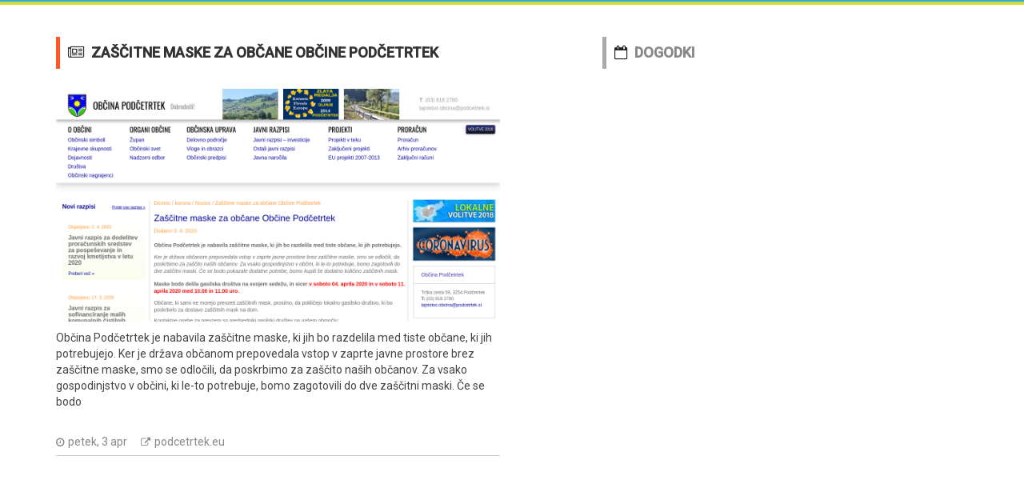

--- FILE ---
content_type: text/html; charset=utf-8
request_url: https://www.podcetrtek.com/zascitne-maske-za-obcane-obcine-podcetrtek-n1272
body_size: 4865
content:
<!DOCTYPE html>
<!--[if lt IE 9]><html class="no-js oldie" lang="sl"><![endif]-->
<!--[if gt IE 8]><!--><html class="no-js" lang="sl"><!--<![endif]-->
    <head prefix=
    "og: http://ogp.me/ns#
     fb: http://ogp.me/ns/fb#">

        <meta name="format-detection" content="telephone=no" />
        <meta http-equiv="refresh" content="1800" >
        <meta charset="utf-8" />
        <meta name="author" content="m@tija.cc" />
        <meta name="robots" content="index, follow" />

        <meta http-equiv="X-UA-Compatible" content="IE=edge" />
        <meta name="viewport" content="width=device-width, initial-scale=1" />

        <meta name="google-site-verification" content="qMtOzcKjiCL96dOne5rPBPjRYs-i27ZlcBh9sefK09Q" />
        <meta name="msvalidate.01" content="F29092E6610D52EDC2E464C8E428BED6" />

        <link rel="dns-prefetch" href="//cdnjs.cloudflare.com" />
        <link rel="dns-prefetch" href="//google-analytics.com" />
        <link rel="dns-prefetch" href="//fonts.googleapis.com" />

        <link rel="preload" href="https://www.podcetrtek.com/inc/custom.min.css" as="style" />
        <link rel="preload" href="https://www.podcetrtek.com/inc/bootstrap-v2.min.css" as="style" />
        <link rel="preload" href="https://www.podcetrtek.com/inc/bootstrap-theme.min.css" as="style" />
        <link rel="preload" href="https://www.podcetrtek.com/inc/font-awesome.min.css" as="style" />
        <link rel="preload" href="https://fonts.googleapis.com/css?family=Roboto:400,500" as="style" />

        <meta property="og:url" content="https://www.podcetrtek.com/zascitne-maske-za-obcane-obcine-podcetrtek-n1272" />
        <meta property="og:image" content="https://www.podcetrtek.com/tmp/thum/3bdf033eb53d2a2c7990f324f84895c8.png" />
        <meta property="og:image:alt" content="Zaščitne maske za občane Občine Podčetrtek - Podčetrtek" />
        <meta property="og:type" content="website" />
        <meta property="og:title" content="Zaščitne maske za občane Občine Podčetrtek - Podčetrtek" />
        <meta property="og:description" content="Občina Podčetrtek je nabavila zaščitne maske, ki jih bo razdelila med tiste občane, ki jih potrebujejo. Ker je država občanom prepovedala vstop v zaprte javne prostore brez zaščitne maske, smo se odločili, da poskrbimo za zaščito naših občanov. Za vsako gospodinjstvo v občini, ki le-to potrebuje, bomo zagotovili do dve zaščitni maski. Če se bodo" />
        <link rel="canonical" href="https://www.podcetrtek.com/zascitne-maske-za-obcane-obcine-podcetrtek-n1272" />

        <meta name="description" content="Občina Podčetrtek je nabavila zaščitne maske, ki jih bo razdelila med tiste občane, ki jih potrebujejo. Ker je država občanom prepovedala vstop v zaprte javne prostore brez zaščitne maske, smo se odločili, da poskrbimo za zaščito naših občanov. Za vsako gospodinjstvo v občini, ki le-to potrebuje, bomo zagotovili do dve zaščitni maski. Če se bodo" />
        <title>Zaščitne maske za občane Občine Podčetrtek - Podčetrtek</title>

        <meta name="keywords" content="podčetrtek novice" />

                <link href="https://www.podcetrtek.com/inc/custom.min.css" rel="stylesheet" />

        <noscript id="deferred">
            <link rel="stylesheet" type="text/css" href="https://www.podcetrtek.com/inc/bootstrap-v2.min.css"/>
            <link rel="stylesheet" type="text/css" href="https://www.podcetrtek.com/inc/bootstrap-theme.min.css"/>
            <link rel="stylesheet" type="text/css" href="https://www.podcetrtek.com/inc/font-awesome.min.css"/>
            <link rel="stylesheet" type="text/css" href="https://fonts.googleapis.com/css?family=Roboto:400,500"/>
        </noscript>

        <link href="/favicon.png" rel="icon" id="favicon" type="images/png" />

        <style>
        #loader { z-index: 100; position: absolute; left: 0; top: 0px; width: 100%; height: 100%; background-color: #ffffff; }
        .clear { clear: both; }
        i.fa { padding-right: 8px; }
        i.fa.small { padding-right: 0px; font-size: 12px; }
        .cp-post-tools li i {
            margin-right: 5px;
            float: left;
            margin-top: 7px;
            font-size: 11px;
        }
        .lazy { background: #fff; }
        .cp-post-tools { margin: 0; }
        .sidebar .most-commented ul li i { width: 60px; }
        .section-title h2 { border-right: none; }
        .cp-thumb:hover img { opacity: 1; }

        h1 { font: 700 18px/24px 'Roboto', sans-serif !important; text-transform: uppercase; }

        .sidebar .widget h3.side-title { font: 700 18px/40px 'Roboto', sans-serif; }

        .cp-news-grid-style-2 .small-post { padding-bottom: 0; margin-bottom: 10px; }

        .small-grid .cp-thumb { width: 70px; float: right; margin-left: 20px; margin-right: 0; border-radius: 2px; overflow: hidden; margin-top: 8px; margin-bottom: 8px; }

        /*.footer .cp-widget-content .featured-posts p { margin-left: 16px; }*/
        .footer .cp-widget-content .featured-posts .cp-post-tools { margin-left: 0px; }
        .footer .cp-widget-content .featured-posts h4 { margin-bottom: 2px; }
        .footer .cp-widget-content .featured-posts p { color: #555; }

        .sidebar .top-authors .authors li { width: 100%; height: auto; }
        .sidebar .top-authors .authors li img { width: 100%; }

        .cp-news-grid-style-4 .cp-post { height: 100px; }
        .cp-news-grid-style-4 .cp-post .cp-thumb { background-position: 50% 50%; background-size: cover; background-repeat: no-repeat; position: absolute; width: 100%; height: 100%; }
        .cp-news-grid-style-4 .cp-post .cp-post-content { padding: 15px; background: rgba(0, 0, 0, .60);}
        .cp-news-grid-style-4 .cp-post .cp-post-content p { margin: 0px; color: #fff; }

        .footer .cp-widget-content .featured-posts .cp-post-tools li a { color: #888; }
        .footer .cp-widget-content .featured-posts .cp-post-tools li a:hover { text-decoration: underline; }
        .footer .cp-widget-content .featured-posts h4 a:hover { text-decoration: underline; }

        .sidebar .cat-holder li a { font: 400 14px/30px "Roboto", sans-serif; }
        .sidebar .cat-holder li a:hover { text-decoration: underline !important; }
        .sidebar .cat-holder .count { color: #fff; float: right; font: 400 12px/20px "Roboto", sans-serif; height: 20px; margin-top: 0px; text-align: center; width: 57px; margin-left: 10px; margin-top: 6px; }
        .sidebar .cat-holder .count a { color: #fff; font: 400 12px/20px "Roboto", sans-serif; }
        .sidebar .cat-holder .count a:hover { text-decoration: none !important; }
        .sidebar .cat-holder .count.light { background-color: #ddd; }

        .tags-widget a { border: none; float: left; width: 50%; margin-right: 0px; font: 400 14px/30px 'Roboto', sans-serif; }

        .sidebar .most-commented ul li { line-height: 32px; }
        .sidebar .most-commented ul li em { padding-right: 3px; color: #aaa; }
        .sidebar .most-commented ul li i { position: relative; background: #37d466; }
        .sidebar .most-commented ul li i { color: #fff; float: right; font: 400 12px/20px "Roboto", sans-serif; height: 20px; margin-top: 0px; text-align: center; width: 90px; margin-left: 10px; margin-top: 6px; }
        .sidebar .most-commented ul li i.light { background-color: #ddd; }
        .sidebar .most-commented ul li a { font-size: 14px; font-weight: normal; }
        .sidebar .most-commented ul li a:hover { color: #37d466; text-decoration: underline; }

        .side-title.green-line { border-left: 5px solid #37d466 !important; }

        a.opentoday, a.opentomorrow { font: 400 12px/20px "Roboto", sans-serif !important; }
        a.opentoday.selected, a.opentomorrow.selected { text-decoration: underline; }

        li.opentimes span { display: block; margin-top: -4px; padding-bottom: 7px; }
        li.opentimes span.extra, li.opentimes span.extra a { font: 400 12px/20px "Roboto", sans-serif; color: #bbb; }

        .events a:hover { color: #ff5722 !important; text-decoration: underline; }
        .realestates .cp-post-tools a { color: #888888 !important; }
        .realestates a:hover { color: #9c27b0 !important; text-decoration: underline; }
        .weather li a { color: #888888; }
        .weather a:hover { color: #32aae1 !important; text-decoration: underline; }
        .facebook li a:hover p { text-decoration: underline !important; }

        .earth .side-title { border-left: 5px solid #607d8b !important; }
        .earth i.date { display: inline-block; margin-right: 14px; color: #888888; font: 400 14px/24px 'Roboto', sans-serif; }
        .earth li a { color: #888888; }
        .earth li a:hover { color: #607d8b; text-decoration: underline; }

        .sos .side-title { border-left: 5px solid #BE88FF !important; }
        .sos a:hover { color: #BE88FF !important; text-decoration: underline;  }

        .cam .side-title { border-left: 5px solid #333 !important; }
        .booking .side-title { border-left: 5px solid #FCB452 !important; }
        .booking.tags-widget a { opacity: 0.4; border-radius: 0px; }
        .booking.tags-widget a:hover { opacity: 1; }

        .promet .side-title { border-left: 5px solid #AAA !important; }
        .promet .cp-post-content h3 { margin-bottom: 0px !important; font: 400 14px/20px "Roboto", sans-serif; }
        .promet a { color: #888888 !important; }
        .promet a:hover { text-decoration: underline; }
        .promet ul li i.light { background-color: #aaa; color: #fff; float: right; font: 400 12px/20px "Roboto", sans-serif; height: 20px; margin-top: 0px; text-align: center; width: auto; margin-left: 10px; padding: 0px 5px; }
        .promet ul.info li { font: 400 12px/20px "Roboto", sans-serif;  }

        .debug .side-title { border-left: 5px solid #222 !important; }
        .debug ul li i.light { color: #aaa; float: right; font: 400 12px/20px "Roboto", sans-serif; height: 20px; margin-top: 0px; text-align: center; width: auto; margin-left: 10px; padding: 0px 5px; }
        .debug ul li h3 { font: 400 12px/20px "Roboto", sans-serif !important; margin-bottom: 0px !important; }

        li.camlink { float: left !important; width: auto !important; padding-right: 12px; }
        li.camlink:last-child { padding-right: 0; }
        li.camlink a { color: #888888 !important }
        li.camlink a:hover { color: #222 !important; text-decoration: underline; }
        h3 a { color: inherit; }

        @media (max-width: 767px) {
            .hide-xs {
                display: none;
            }
        }

        @media (max-width: 767px) and (min-width: 280px) {
            .sidebar .widget:first-child {
                margin-top: 30px !important;
            }
        }



        </style>
        <!--[if lt IE 9]>
        <script src="https://oss.maxcdn.com/html5shiv/3.7.2/html5shiv.min.js"></script>
        <script src="https://oss.maxcdn.com/respond/1.4.2/respond.min.js"></script>
        <![endif]-->

                <script>
        (function(i,s,o,g,r,a,m){i['GoogleAnalyticsObject']=r;i[r]=i[r]||function(){
        (i[r].q=i[r].q||[]).push(arguments)},i[r].l=1*new Date();a=s.createElement(o),
        m=s.getElementsByTagName(o)[0];a.async=1;a.src=g;m.parentNode.insertBefore(a,m)
        })(window,document,'script','https://www.google-analytics.com/analytics.js','ga');
        ga('create', 'UA-71089808-3', 'auto');
        ga('send', 'pageview');
        </script>
        
    </head>
<body>

<div id="loader">
    <div style="background: #32aae1; height: 2px; width: 100%; position: absolute; left: 0; top: 0px; width: 100%;"></div>
    <div style="background: #cddc39; height: 4px; width: 100%; position: absolute; left: 0; top: 2px; width: 100%;"></div>
</div>

<div id="wrapper" class="wrapper">
    <div id="cp-header" class="cp-header">
        <div style="background: #32aae1; height: 2px; width: 100%;"></div>
        <div style="background: #cddc39; height: 4px; width: 100%;"></div>
    </div>
</div>


<div class="main-content" style="padding-top: 40px;">
    <div class="container">


        <div class="row">


            
                <div class="col-md-6 col-md-offset-0">
                    
<style>
.newsdet .cp-post-tools a { color: #888 !important; }
.newsdet .cp-post-tools a:hover { text-decoration: underline; color: #ff5722 !important; }

.newsdet .section-title { border-left: 5px solid #ff5722; padding: 8px 10px 0px 10px; }

.orange h2 { border-left: 5px solid #FCB452 !important; }
.orange a:hover { color: #FCB452 !important; text-decoration: underline; }

</style>

<div class="cp-news-grid-style-2 newsdet">
    <div class="section-title">
        <h1 style="margin-top: 0px; margin-bottom: 8px;"><i class="fa fa-newspaper-o" aria-hidden="true"></i>Zaščitne maske za občane Občine Podčetrtek</h1>
    </div>

    <div class="row">
        <div class="col-md-12">

            <div class="cp-fullwidth-news-post-excerpt">

                <div itemscope itemtype="http://schema.org/NewsArticle">

                    <meta itemscope itemprop="mainEntityOfPage" itemType="https://schema.org/WebPage" itemid="https://www.podcetrtek.com/zascitne-maske-za-obcane-obcine-podcetrtek-n1272" />
                    <meta itemprop="headline" content="Zaščitne maske za občane Občine Podčetrtek" />
                    <meta itemprop="datePublished" content="2020-04-03 11:04:00" />
                    <meta itemprop="dateModified" content="2020-04-03 11:04:00" />

                    <div itemprop="publisher" itemscope itemtype="https://schema.org/Organization">
                        <meta itemprop="name" content="podcetrtek.eu" />
                        <div itemprop="logo" itemscope itemtype="https://schema.org/ImageObject">
                            <meta itemprop="url" content="https://www.podcetrtek.com/tmp/pixel.gif" />
                            <meta itemprop="width" content="1" />
                            <meta itemprop="height" content="1" />
                        </div>
                    </div>
                    <div itemprop="author" itemscope itemtype="https://schema.org/Organization">
                        <meta itemprop="name" content="podcetrtek.eu" />
                    </div>
                    <div itemprop="image" itemscope itemtype="https://schema.org/ImageObject">
                        <meta itemprop="url" content="https://www.podcetrtek.com/tmp/pixel.gif" />
                        <meta itemprop="width" content="1" />
                        <meta itemprop="height" content="1" />
                    </div>

                    <div class="cp-thumb"><img class="lazy" src="[data-uri]" data-src="https://www.podcetrtek.com/tmp/thum/3bdf033eb53d2a2c7990f324f84895c8.png" alt=""></div>
                    <div class="cp-post-content">

                        <p style="padding-bottom: 10px;" itemprop="description">Občina Podčetrtek je nabavila zaščitne maske, ki jih bo razdelila med tiste občane, ki jih potrebujejo. Ker je država občanom prepovedala vstop v zaprte javne prostore brez zaščitne maske, smo se odločili, da poskrbimo za zaščito naših občanov. Za vsako gospodinjstvo v občini, ki le-to potrebuje, bomo zagotovili do dve zaščitni maski. Če se bodo</p>

                        <ul class="cp-post-tools pb-10" style="padding-bottom: 5px;">
                            <li><i class="fa fa-clock-o small" aria-hidden="true"></i> petek,  3 apr</li>
                            <li><i class="fa fa-external-link small" aria-hidden="true"></i> <a href="https://href.li/?http://podcetrtek.eu/zascitne-maske-za-obcane-obcine-podcetrtek/" target="_blank" rel="nofollow">podcetrtek.eu</a></li>
                        </ul>
                    </div>

                </div>

            </div>

        </div>

    </div>

    

</div>
                </div>
                <div class="col-md-4 col-md-offset-1">
                    <div class="sidebar side-bar right-sidebar">

                                                
<div class="widget popular-post promet">
    <h3 class="side-title"><i class="fa fa-calendar-o" aria-hidden="true"></i><a href="/#dogodki">DOGODKI</a></h3>
    <div class="cp-sidebar-content">

            <ul class="small-grid">
                
            </ul>
        </div>
</div>
                        
                    </div>
                </div>

            
        </div>


    </div>
</div>


<footer id="footer" class="footer">

    
    <div class="footer-three" style="padding: 0px; background: #fff;">
        <div class="container">
            <div class="row">
                <div class="col-md-6">
                                    </div>
                <div class="col-md-6">
                    <ul class="footer-social">
                        <li></li>
                        <li></li>
                        <li></li>
                    </ul>
                </div>
            </div>
        </div>
    </div>

</footer>

<script>
var loadDeferredStyles = function() { var addStylesNode = document.getElementById('deferred'); var replacement = document.createElement('div'); replacement.innerHTML = addStylesNode.textContent;
document.body.appendChild(replacement); addStylesNode.parentElement.removeChild(addStylesNode);
var removeLoader = document.getElementById('loader'); if (removeLoader) removeLoader.parentElement.removeChild(removeLoader);
};
var raf = requestAnimationFrame || mozRequestAnimationFrame || webkitRequestAnimationFrame || msRequestAnimationFrame;
if (raf) raf(function() { window.setTimeout(loadDeferredStyles, 0); }); else window.addEventListener('load', loadDeferredStyles);
</script>

<script type="text/javascript">var favicon_temp = '3';</script>
<script async src="https://cdnjs.cloudflare.com/ajax/libs/jquery/2.2.4/jquery.min.js"></script>
<script async src="https://cdnjs.cloudflare.com/ajax/libs/vanilla-lazyload/10.3.1/lazyload.min.js"></script>

<script type="text/javascript">
window.addEventListener('load', function() {

    var canvas = $('<canvas />'),
        image = $('<img />'),
        link = $('#favicon').clone(),
        text = favicon_temp;
    if (typeof canvas.get(0).getContext == 'function') {
        canvas.attr({ width: 32, height: 32 });
        var context = canvas.get(0).getContext('2d');
        image.load(function () {
            context.drawImage(this, 0, 0);
            context.font = '16px Verdana';
            context.fillStyle = 'black';
            context.textAlign = 'center';
            context.fillText(text, 16, 22);
            link.attr({ href: canvas.get(0).toDataURL('image/png') });
            $('#favicon').remove();
            $('head').append(link);
        });
        image.attr({ src: '/favicon.png' });
    }
    // tracking
    $('a').click(function(e) {
        var href = $(this).attr('href');
        href = href.replace('https://href.li/?', '');
        if (typeof ga !== 'undefined' && typeof ga === 'function') {
            ga('send', 'event', 'page', 'click', href);
        }
    });

    if (location.hash) {
        target = $('[name=' + location.hash.slice(1) + ']');
        if (target.length) {
            $('html,body').animate({
                scrollTop: target.offset().top
            }, 1000);
            return false;
        }
    }

});

window.lazyLoadOptions = {
    elements_selector: ".lazy"
};
</script>

</body>
</html>


--- FILE ---
content_type: text/plain
request_url: https://www.google-analytics.com/j/collect?v=1&_v=j102&a=919045711&t=pageview&_s=1&dl=https%3A%2F%2Fwww.podcetrtek.com%2Fzascitne-maske-za-obcane-obcine-podcetrtek-n1272&ul=en-us%40posix&dt=Za%C5%A1%C4%8Ditne%20maske%20za%20ob%C4%8Dane%20Ob%C4%8Dine%20Pod%C4%8Detrtek%20-%20Pod%C4%8Detrtek&sr=1280x720&vp=1280x720&_u=IEBAAEABAAAAACAAI~&jid=412724240&gjid=413853038&cid=819801633.1762211177&tid=UA-71089808-3&_gid=566030064.1762211177&_r=1&_slc=1&z=599424237
body_size: -451
content:
2,cG-LEKK4W0WJ7